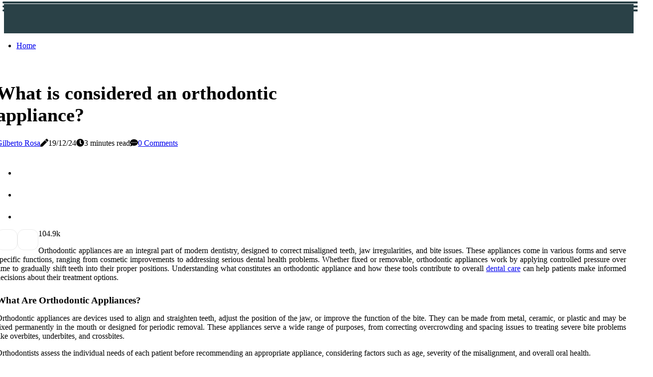

--- FILE ---
content_type: text/html;charset=utf-8
request_url: https://www.aved2006.org/what-is-considered-an-orthodontic-appliance
body_size: 18859
content:
<!DOCTYPE html><html lang="en-MX"><head><meta charset="UTF-8" /><meta http-equiv="X-UA-Compatible" content="IE=edge" /><meta name="viewport" content="width=device-width, initial-scale=1" /><meta name="generator" content="WordPress 6.1" /><meta name="robots" content="index,follow,max-snippet:-1, max-image-preview:large, max-video-preview:-1"><title>What is considered an orthodontic appliance?</title><meta name="author" content="Gilberto Rosa" /><meta name="description" content="Orthodontic appliances are an integral part of modern dentistry, designed to correct misaligned teeth, jaw irregularities, and bite issues. These..." /><meta name="keywords" content="acrylic, upper, plaque, lower teeth, mouth" /><link rel="canonical" href="https://www.aved2006.org/what-is-considered-an-orthodontic-appliance" /><meta property="og:locale" content="en_MX" /><meta property="og:type" content="website" /><meta property="og:title" content="What is considered an orthodontic appliance?" /><meta property="og:description" content="Orthodontic appliances are an integral part of modern dentistry, designed to correct misaligned teeth, jaw irregularities, and bite issues. These appliances come in various forms and serve specific functions, ranging from cosmetic improvements to addressing serious dental health problems." /><meta property="og:url" content="https://www.aved2006.org/what-is-considered-an-orthodontic-appliance" /><meta property="og:site_name" content="aved2006.org"/><meta property="og:image" content="https://www.aved2006.org/img/4b5cf23967aa8b53b97775b557ebb084.jpg?23"/><meta name="twitter:card" content="summary_large_image" /><meta name="twitter:description" content="Orthodontic appliances are an integral part of modern dentistry, designed to correct misaligned teeth, jaw irregularities, and bite issues. These appliances come in various forms and serve specific functions, ranging from cosmetic improvements to addressing serious dental health problems." /><meta name="twitter:title" content="What is considered an orthodontic appliance?" /><script type='application/ld+json' class='yoast-schema-graph yoast-schema-graph--main'>{"@context": "https://schema.org","@graph": [{"@type": "WebSite","@id": "https://www.aved2006.org#website","url": "https://www.aved2006.org","name": "aved2006.org","inLanguage": "en","description": "Orthodontic appliances are an integral part of modern dentistry, designed to correct misaligned teeth, jaw irregularities, and bite issues. These appliances come in various forms and serve specific functions, ranging from cosmetic improvements to addressing serious dental health problems."},{"@type": "ImageObject","@id": "https://www.aved2006.org/what-is-considered-an-orthodontic-appliance#primaryimage","inLanguage": "en","url": "https://www.aved2006.org/img/4b5cf23967aa8b53b97775b557ebb084.jpg?23","width": 1920,"height": 800,"caption": "What is considered an orthodontic appliance?"},{"@type": "WebPage","@id": "https://www.aved2006.org/what-is-considered-an-orthodontic-appliance#webpage","url": "https://www.aved2006.org/what-is-considered-an-orthodontic-appliance","name": "What is considered an orthodontic appliance?","isPartOf": {"@id": "https://www.aved2006.org#website"},"inLanguage": "en","primaryImageOfPage": {"@id": "https://www.aved2006.org/what-is-considered-an-orthodontic-appliance#primaryimage"},"datePublished": "2025-12-23T11-14-12.000Z","dateModified": "2025-12-23T11-14-12.000Z","description": "Orthodontic appliances are an integral part of modern dentistry, designed to correct misaligned teeth, jaw irregularities, and bite issues. These appliances come in various forms and serve specific functions, ranging from cosmetic improvements to addressing serious dental health problems.","potentialAction": [{"@type": "ReadAction","target": ["https://www.aved2006.org/what-is-considered-an-orthodontic-appliance"]}]}]}</script><link rel="icon" href="https://www.aved2006.org/img/favicon.png" type="image/x-icon" /><link rel="apple-touch-icon-precomposed" sizes="57x57" href="https://www.aved2006.org/img/apple-touch-icon-57x57.png" /><link rel="apple-touch-icon-precomposed" sizes="114x114" href="https://www.aved2006.org/img/apple-touch-icon-114x114.png" /><link rel="apple-touch-icon-precomposed" sizes="72x72" href="https://www.aved2006.org/img/apple-touch-icon-72x72.png" /><link rel="apple-touch-icon-precomposed" sizes="144x144" href="https://www.aved2006.org/img/apple-touch-icon-144x144.png" /><link rel="apple-touch-icon-precomposed" sizes="60x60" href="https://www.aved2006.org/img/apple-touch-icon-60x60.png" /><link rel="apple-touch-icon-precomposed" sizes="120x120" href="https://www.aved2006.org/img/apple-touch-icon-120x120.png" /><link rel="apple-touch-icon-precomposed" sizes="76x76" href="https://www.aved2006.org/img/apple-touch-icon-76x76.png" /><link rel="apple-touch-icon-precomposed" sizes="152x152" href="https://www.aved2006.org/img/apple-touch-icon-152x152.png" /><link rel="icon" type="image/png" href="https://www.aved2006.org/img/favicon-196x196.png" sizes="196x196" /><link rel="icon" type="image/png" href="https://www.aved2006.org/img/favicon-96x96.png" sizes="96x96" /><link rel="icon" type="image/png" href="https://www.aved2006.org/img/favicon-32x32.png" sizes="32x32" /><link rel="icon" type="image/png" href="https://www.aved2006.org/img/favicon-16x16.png" sizes="16x16" /><link rel="icon" type="image/png" href="https://www.aved2006.org/img/favicon-128.png" sizes="128x128" /><meta name="application-name" content="&nbsp;"/><meta name="msapplication-TileColor" content="#FFFFFF" /><meta name="msapplication-TileImage" content="mstile-144x144.png" /><meta name="msapplication-square70x70logo" content="mstile-70x70.png" /><meta name="msapplication-square150x150logo" content="mstile-150x150.png" /><meta name="msapplication-wide310x150logo" content="mstile-310x150.png" /><meta name="msapplication-square310x310logo" content="mstile-310x310.png" /><script> WebFontConfig = { google: { families: ['Nunito', 'Inter'] } }; (function(d) { var wf = d.createElement('script'), s = d.scripts[0]; wf.src = 'https://ajax.googleapis.com/ajax/libs/webfont/1.6.26/webfont.js'; wf.async = true; s.parentNode.insertBefore(wf, s); })(document);</script><style type="text/css">:root{ --main-color:#0000EE; --font-heading:Nunito; --font-body:Inter;}.enable_footer_columns_dark { background: #151515; color: #fff; border-top: 1px solid #303030;}</style><link rel="stylesheet" href="https://www.aved2006.org/css/bootstrap.min.css?ver=3.0.8" type="text/css" media="all" /><link rel="stylesheet" href="https://cdnjs.cloudflare.com/ajax/libs/font-awesome/5.15.4/css/all.min.css" /><link rel="https://api.w.org/" href="https://www.aved2006.org/wp-json" /><link rel="EditURI" type="application/rsd+xml" title="RSD" href="https://www.aved2006.org/xmlrpc.php?rsd" /><link rel="wlwmanifest" type="application/wlwmanifest+xml" href="https://www.aved2006.org/wp-includes/wlwmanifest.xml"/><link rel="shortlink" href="https://www.aved2006.org"/><style type="text/css">.qhhd_header_magazine_style.two_header_top_style.qhhd_cus_top_share .header_top_bar_wrapper { background: #2A4147;}h4 {margin-top: 34px;}.home_section3 { background-color: #2A414708;}.enable_footer_columns_dark { background: #2A4147; color: #fff; border-top: 1px solid #2A4147;}.qhhd_radus_e {border-radius: 4px;}.single_post_title_main { text-align: left; max-width: 99%; font-size: 38px;}ul.jl_s_pagination { display: none;}.cc-window { position: fixed; left: 0; right: 0; bottom: 0; width: 100%; background-color: rgba(0,0,0,0.75); z-index: 999; opacity: 1; transition: all 0.3s ease;}.cc-window .box-cookies { padding: 15px; text-align: center; color: #DBE0DF; font-size: 13px; font-weight: 400; line-height: 30px;}.cc-window .box-cookies { padding: 15px; text-align: center; color: #DBE0DF; font-size: 13px; font-weight: 400; line-height: 30px;}.cc-window .cc-close .cc-reject .cc-custom{ display: inline-block; margin-left: 10px; line-height: normal; padding: 10px 20px; background-color: #2A4147; color: #fff; font-weight: bold; border-radius: 29px; cursor: pointer; transition: all 0.3s ease-in-out;}.footer_logo_about{font-weight: bold;font-size: 38px;}.post_content.qhhd_content { text-align: justify;}.jm-post-like{cursor:pointer;}a.jm-post-like.loved { background: red; border-radius: 13px;}.single_post_share_icon_post li a i { display: inline-block; padding: 0; color: #fff; text-align: center; text-transform: capitalize; font-size: 17px; font-weight: 500; height: 40px; line-height: 40px; width: 40px; border-radius: 13px;}.single-post-meta-wrapper.qhhd_sfoot i { float: left; display: inline-block; padding: 0; color: #000; text-align: center; margin-right: 0; text-transform: capitalize; font-size: 17px; font-weight: 500; height: 40px; line-height: 40px; width: 40px; border-radius: 13px; border: 1px solid #ebebeb;}.auth .author-info.qhhd_auth_head { background: transparent; padding: 0px 11%; text-align: center; margin-bottom: 0px;}.main_title_col .auth { margin-top: 0px; margin-bottom: 30px; padding: 0px; border: 0px !important;}.auth .author-info.qhhd_auth_head { background: transparent; padding: 0px 11%; text-align: center; margin-bottom: 0px;}.author-info.qhhd_auth_head .author-avatar { display: block; float: right; margin-left: 50px;}.author-info.qhhd_auth_head .avatar { width: 198px !important; border: 7px solid #fff; border-radius: 50%; overflow: hidden; box-shadow: 0 0 0 4px #2A4147; margin-top: -27px;}.author-info.qhhd_auth_head .author-description { float: right; display: block; margin: 0px; width: 55%;}.auth .author_commentcount, .auth .author_postcount { font-size: 12px; color: #fff; line-height: 1.2; background: #2A4147; margin-right: 5px; padding: 2px 10px; border-radius: 13px;}.grid-sidebar .box { margin-bottom: 0!important; width: 33%; padding: 0; padding-right: 20px; padding-left: 20px; float: left; position: relative;}ol {display: inline-block;list-style-type: none;margin: 0px 0px 20px 80px;padding: 0;overflow: hidden;font-size: 12px;padding-left: 0;border-left: 1px solid #2A4147;}ol li {display: inline;margin-right: 8px;}ol li::before {content: ">";margin-right: 8px;}ol li:first-child::before {content: "";}.jlm_w .jlma { top: 3px;}.jlm_w .jlmb { top: 11px;}.jlm_w .jlmc { top: 19px;}.jlm_w span { display: block; position: absolute; width: 102%; height: 4px; border-radius: 50px; background: #2A4147; left: 5px;}.bottom_footer_menu_text .qhhd_ft_w { border-top: 1px solid #ffff;}.menu-footer { margin-bottom: 0; padding: 0px; float: right; margin: -5px 35px 0px 0px;}.footer-bottom { color: #fff;}#menu-footer-menu li a { text-decoration: none; color: #fff;}.jellywp_about_us_widget_wrapper .footer_logo_about {margin-bottom: 30px;float: none;display: inline-block;width:100%;}.qhhd_cat_img_w:last-child, .footer-columns .qhhd_cat_img_w:nth-last-child(2) {margin-bottom: 8px;}.jli-moon{font-family: Font Awesome 5 Pro!important;}.jli-moon:before { content: "\f022";}.jli-sun{font-family: Font Awesome 5 Free!important;}.jli-sun:before { content: "\f022";}.qhhd_day_night .jl-night-toggle-icon { width: 40px; background: rgba(0,0,0,.2); border-radius: 19;}.qhhd__cat_img_w .qhhd__cat_img_c { height: 68px; position: relative; border-radius: 19px; margin-top: :5px;}.footer-columns .qhhd__cat_img_w .qhhd__cat_img_c { border: 1px solid #525252; background: #3a3939;}header.header-wraper.qhhd_header_magazine_style.two_header_top_style.header_layout_style3_custom.qhhd_cus_top_share.border_down { background: #2A4147; height: 122px;}.qhhd__s_pagination { display: none;}.qhhd_cites { margin-top: 40px;}.row { display: -ms-flexbox; display: flex; -ms-flex-wrap: wrap; flex-wrap: wrap; margin-right: -15px; margin-left: -15px; width: 100%;}.qhhd__lead_large { display: block;position: relative;}.qhhd__lead_mobile { display: none;position: relative;}@media only screen and (max-width: 400px) { .author-info.qhhd_auth_head .author-description { float: right; display: block; margin: 0px; width: 100%;}.author-info.qhhd_auth_head .author-avatar { display: block; float: none; margin-left: 0px;}.grid-sidebar .box { margin-bottom: 0!important; width: 100%; padding: 0; padding-right: 20px; padding-left: 20px; float: left; position: relative;}.qhhd__lead_large { display: none;position: relative;}.qhhd__lead_mobile { display: block;position: relative;}}.post_content h2,.post_content h3,.post_content h4,.post_content h5,.post_content h6{margin: 25px 0 14px !important;line-height: 1.25 !important;}.post_content > h2:first-child,.post_content > h3:first-child,.post_content > h4:first-child,.post_content > h5:first-child,.post_content > h6:first-child{margin-top: 0 !important;}.post_content ol,.post_content ul{margin: 18px 0 !important;padding-left: 28px !important;border: 0 !important;background: none !important;font-size: inherit !important;line-height: inherit !important;}.post_content ol li,.post_content ul li{display: list-item !important;margin: 0 0 10px 0 !important;padding: 0 !important;border: 0 !important;background: none !important;font-size: inherit !important;line-height: 1.6 !important;}.post_content ol li::before,.post_content ul li::before,.post_content ol li::after,.post_content ul li::after{content: none !important;display: none !important;}.post_content ol{ list-style: decimal !important; }.post_content ul{ list-style: disc !important; }.post_content li::marker{ font-size: 1em !important; }.post_content li p{margin: 8px 0 0 !important;font-size: inherit !important;line-height: inherit !important;}</style><style></style></head><body class="mobile_nav_class "><div class="options_layout_wrapper qhhd_clear_at qhhd_radius qhhd_none_box_styles qhhd_border_radiuss qhhd_en_day_night"><div class="options_layout_container full_layout_enable_front"><header class="header-wraper qhhd_header_magazine_style two_header_top_style header_layout_style3_custom qhhd_cus_top_share "><div class="header_top_bar_wrapper"><div class="container"><div class="row"><div class="col-md-12"><div class="menu-primary-container navigation_wrapper"><ul id="qhhd_top_menu" class="qhhd_main_menu"></ul></div><div class="qhhd_top_cus_social" style="height: 43px;"></div></div></div></div></div><div class="qhhd_blank_nav"></div><div id="menu_wrapper" class="menu_wrapper qhhd_menu_sticky qhhd_stick"><div class="container"><div class="row"><div class="main_menu col-md-12" style="height: 73px;"><div class="search_header_menu qhhd_nav_mobile"><div class="menu_mobile_icons"><div class="jlm_w"><span class="jlma"></span><span class="jlmb"></span><span class="jlmc"></span></div></div></div><div class="menu-primary-container navigation_wrapper qhhd_cus_share_mnu"><ul id="mainmenu" class="qhhd_main_menu"><li class="menu-item current-menu-item current_page_item"> <a href="https://www.aved2006.org">Home<span class="border-menu"></span></a></li></ul></div></div></div></div></div></div></header><div class="mobile_menu_overlay"></div><div class="qhhd_single_style4"><div class="single_content_header single_captions_overlay_bottom_image_full_width"><div class="image-post-thumb" style="background-image: url('https://www.aved2006.org/img/4b5cf23967aa8b53b97775b557ebb084.jpg?23')"></div><div class="single_full_breadcrumbs_top"><div class="container"><div class="row"><div class="col-md-12"></div></div></div></div><div class="single_post_entry_content_wrapper"><div class="container"><div class="row"><div class="col-md-12"><div class="single_post_entry_content"><h1 class="single_post_title_main">What is considered an orthodontic appliance?</h1><span class="qhhd_post_meta"><span class="qhhd_author_img_w"><i class="jli-user"></i><a href="https://www.aved2006.org/gilberto-rosa" title="Posts by Gilberto Rosa" rel="author">Gilberto Rosa</a></span><span class="post-date"><i class="fas fa-pen"></i>19/12/24</span><span class="post-read-time"><i class="fa fa-clock"></i>3 minutes read</span><span class="meta-comment"><i class="fa fa-comment-dots"></i><a href="#">0 Comments</a></span></span></div></div></div></div></div></div></div><section id="content_main" class="clearfix qhhd_spost"><div class="container"><div class="row main_content"><div class="col-md-12 loop-large-post" id="content"><div class="widget_container content_page"><div class="post type-post status-publish format-gallery has-post-thumbnail hentry category-business tag-inspiration tag-morning tag-tip tag-tutorial post_format-post-format-gallery"><div class="single_section_content box blog_large_post_style"><div class="post_content_w"><div class="post_sw"><div class="post_s"><div class="qhhd_single_share_wrapper qhhd_clear_at"><ul class="single_post_share_icon_post"><li class="single_post_share_facebook"><a rel="nofollow noopener" href="https://www.facebook.com/sharer.php?u=https://www.aved2006.org/what-is-considered-an-orthodontic-appliance" target="_blank"><i class="jli-facebook"></i></a></li><li class="single_post_share_twitter"><a rel="nofollow noopener" href="https://twitter.com/share?url=https://www.aved2006.org/what-is-considered-an-orthodontic-appliance&amp;text=https://www.aved2006.org/post&amp;hashtags=aved2006.org" target="_blank"><i class="jli-twitter"></i></a></li><li class="single_post_share_linkedin"><a rel="nofollow noopener" href="http://www.linkedin.com/shareArticle?mini=true&amp;url=https://www.aved2006.org/what-is-considered-an-orthodontic-appliance" target="_blank"><i class="jli-linkedin"></i></a></li></ul></div><span class="single-post-meta-wrapper qhhd_sfoot"><a class="jm-post-like" data-post_id="what-is-considered-an-orthodontic-appliance" title="Like"><i class="jli-love"></i><span id="love">10</span></a><span class="view_options"><i class="jli-view-o"></i><span>4.9k</span></span></span></div></div><div class="post_content qhhd_content"><p>Orthodontic appliances are an integral part of modern dentistry, designed to correct misaligned teeth, jaw irregularities, and bite issues. These appliances come in various forms and serve specific functions, ranging from cosmetic improvements to addressing serious dental health problems. Whether fixed or removable, orthodontic appliances work by applying controlled pressure over time to gradually shift teeth into their proper positions. Understanding what constitutes an orthodontic appliance and how these tools contribute to overall <a href="https://www.radiantdentistrysmiles.com/" target="_blank">dental care</a> can help patients make informed decisions about their treatment options.</p><h3>What Are Orthodontic Appliances?</h3><p>Orthodontic appliances are devices used to align and straighten teeth, adjust the position of the jaw, or improve the function of the bite. They can be made from metal, ceramic, or plastic and may be fixed permanently in the mouth or designed for periodic removal. These appliances serve a wide range of purposes, from correcting overcrowding and spacing issues to treating severe bite problems like overbites, underbites, and crossbites.</p><p>Orthodontists assess the individual needs of each patient before recommending an appropriate appliance, considering factors such as age, severity of the misalignment, and overall oral health.</p><h3>Types of Orthodontic Appliances</h3><p>Orthodontic appliances are broadly categorized into two types: fixed and removable. Each category includes various tools, each serving a specific purpose.</p><h4>Fixed Appliances</h4><p>Fixed appliances are attached to the teeth and cannot be removed by the patient. These are often the most effective for achieving precise tooth movements and are commonly used in comprehensive orthodontic treatments.</p><ul><li><strong>Braces</strong>: Perhaps the most recognized orthodontic appliance, braces consist of brackets bonded to the teeth, connected by wires and elastics. They apply steady pressure to guide teeth into their desired positions.</li><li><strong>Space Maintainers</strong>: Used in children, these appliances hold open spaces left by lost baby teeth to ensure proper eruption of permanent teeth.</li><li><strong>Palatal Expanders</strong>: These devices widen the upper jaw to correct bite issues or create space for crowded teeth.</li><li><strong>Fixed Retainers</strong>: Bonded to the back of the teeth, these retainers prevent teeth from shifting after braces are removed.</li></ul><h4>Removable Appliances</h4><p>Removable appliances offer flexibility and are often used for minor corrections or maintenance after braces.</p><ul><li><strong>Clear Aligners</strong>: Popular brands like Invisalign use transparent trays to gradually move teeth without the visibility of traditional braces.</li><li><strong>Removable Retainers</strong>: These appliances help maintain alignment after orthodontic treatment, preventing teeth from shifting back to their original positions.</li><li><strong>Headgear</strong>: This external device corrects severe bite problems by influencing the growth of the jaw and the alignment of teeth.</li><li><strong>Mouthguards</strong>: While typically associated with sports protection, orthodontic mouthguards are also used to protect braces or other appliances during physical activity.</li></ul><h3>The Purpose of Orthodontic Appliances</h3><p>Orthodontic appliances are not solely about achieving a perfect smile; they also address critical functional and health-related concerns.</p><ul><li><strong>Alignment</strong>: Straightening teeth improves the overall appearance and makes cleaning easier, reducing the risk of cavities and gum disease.</li><li><strong>Bite Correction</strong>: Addressing bite issues enhances chewing efficiency and reduces strain on the jaw muscles and joints.</li><li><strong>Speech Improvement</strong>: Misaligned teeth can cause speech difficulties, which certain appliances can correct.</li><li><strong>Preventing Future Issues</strong>: Early intervention with appliances like space maintainers can prevent more serious alignment issues from developing later.</li></ul><h3>Who Needs Orthodontic Appliances?</h3><p>Orthodontic appliances are used by patients of all ages.</p><ul><li><strong>Children</strong>: Early orthodontic treatment can guide the growth of the jaw and ensure the proper eruption of permanent teeth.</li><li><strong>Teens</strong>: Adolescents often undergo orthodontic treatment to address alignment and bite issues as their permanent teeth settle.</li><li><strong>Adults</strong>: Orthodontic appliances are increasingly common among adults seeking to improve their smiles or correct long-standing dental problems.</li></ul><p>Consulting a dentist or orthodontist is the first step in determining whether an orthodontic appliance is necessary. An evaluation of dental health, bite function, and alignment will guide the treatment plan.</p><h3>Advancements in Orthodontics</h3><p>Modern orthodontic appliances have evolved significantly, offering more discreet and comfortable options for patients. Clear aligners, ceramic braces, and lingual braces placed behind the teeth are popular choices for those seeking less noticeable treatments. These advancements have made orthodontic care more accessible and appealing to individuals of all ages.</p><h3>Conclusion</h3><p>Orthodontic appliances play a vital role in correcting dental alignment, improving bite function, and enhancing overall dental care. From traditional braces to innovative clear aligners, these devices are tailored to meet the unique needs of each patient. Whether fixed or removable, they address functional and aesthetic concerns, ensuring long-term oral health and confidence.</p><p>By understanding the various types of orthodontic appliances and their purposes, patients can make informed decisions about their treatment. Partnering with a qualified orthodontist ensures the best outcomes, helping individuals achieve a healthy, balanced smile that lasts a lifetime.</p></div></div><div class="clearfix"></div><div class="single_tag_share"><div class="tag-cat"><ul class="single_post_tag_layout"></ul></div></div><div class="postnav_w"><div class="postnav_left"><div class="single_post_arrow_content"><a href="https://www.aved2006.org/what-is-a-full-orthodontic-treatment" id="prepost"> <span class="qhhd_cpost_nav"> <span class="qhhd_post_nav_link"><i class="jli-left-arrow"></i>Next post</span><span class="qhhd_cpost_title">What is a full orthodontic treatment?</span></span></a></div></div></div><div id="comments" class="comments-area"><div id="respond" class="comment-respond"><h3 id="reply-title" class="comment-reply-title">Leave Reply</h3><form method="post" id="commentform" class="comment-form"><p class="comment-notes"><span id="email-notes">Required fields are marked <span class="required">*</span></p><p class="comment-form-comment"><textarea class="u-full-width" id="comment" name="comment" cols="45" rows="8" aria-required="true" placeholder="Comment"></textarea></p><div class="form-fields row"><span class="comment-form-author col-md-4"><input id="author" name="author" type="text" value="" size="30" placeholder="Name"></span><span class="comment-form-email col-md-4"><input id="email" name="email" type="text" value="" size="30" placeholder="Email"></span><span class="comment-form-url col-md-4"><input id="url" name="url" type="text" value="" size="30" placeholder="Website URL"></span></div><p class="comment-form-cookies-consent"><input id="wp-comment-cookies-consent" name="wp-comment-cookies-consent" type="checkbox" value="yes"><label for="wp-comment-cookies-consent">I agree that spam comments wont´t be published</label></p><p class="form-submit"><input name="submit" type="submit" id="submit" class="submit" value="Post a Reply"><input type="hidden" name="comment_post_ID" id="comment_post_ID"></p></form></div></div></div></div><div class="brack_space"></div></div></div></div></div></section><div id="content_nav" class="qhhd_mobile_nav_wrapper"><div id="nav" class="qhhd_mobile_nav_inner"><div class="menu_mobile_icons mobile_close_icons closed_menu"> <span class="qhhd_close_wapper"><span class="qhhd_close_1"></span><span class="qhhd_close_2"></span></span></div><ul id="mobile_menu_slide" class="menu_moble_slide"><li class="menu-item current-menu-item current_page_item"> <a href="https://www.aved2006.org">Home<span class="border-menu"></span></a></li><li class="menu-item menu-item-has-children"> <a href="#">Top Rated<span class="border-menu"></span><span class="arrow_down"><i class="jli-down-chevron" aria-hidden="true"></i></span></a><ul class="sub-menu"><li class="menu-item current-menu-item current_page_item"> <a class="bd_left" href="https://www.aved2006.org/a-guide-to-quality-orthodontics">A Guide To Quality Orthodontics At A Dentist In Mansfield, TX<span class="border-menu"></span></a></li><li class="menu-item current-menu-item current_page_item"> <a class="bd_left" href="https://www.aved2006.org/transform-your-smile-with-quest-orthodontics-in-atlanta">Transform Your Smile with Quest Orthodontics in Atlanta<span class="border-menu"></span></a></li><li class="menu-item current-menu-item current_page_item"> <a class="bd_left" href="https://www.aved2006.org/are-orthodontists-in-high-demand">Are orthodontists in high demand?<span class="border-menu"></span></a></li><li class="menu-item current-menu-item current_page_item"> <a class="bd_left" href="https://www.aved2006.org/role-orthodontics-preventing-gum-disease-monroe-la">The Role Of Orthodontics In Preventing Gum Disease And Tooth Decay In Monroe, LA<span class="border-menu"></span></a></li><li class="menu-item current-menu-item current_page_item"> <a class="bd_left" href="https://www.aved2006.org/what-is-included-in-orthodontic-treatment">What is included in orthodontic treatment?<span class="border-menu"></span></a></li><li class="menu-item current-menu-item current_page_item"> <a class="bd_left" href="https://www.aved2006.org/common-infant-dental-problems">Common Infant Dental Problems In Gainesville, VA: How Orthodontics Can Help<span class="border-menu"></span></a></li><li class="menu-item current-menu-item current_page_item"> <a class="bd_left" href="https://www.aved2006.org/straight-talk">Straight Talk: Exploring Orthodontics In Gainesville, VA<span class="border-menu"></span></a></li><li class="menu-item current-menu-item current_page_item"> <a class="bd_left" href="https://www.aved2006.org/the-best-orthodontic-practices">The Best Orthodontic Practices In Canberra For Adult Braces<span class="border-menu"></span></a></li><li class="menu-item current-menu-item current_page_item"> <a class="bd_left" href="https://www.aved2006.org/perfect-pair-dentistry-pflugerville">The Perfect Pair: Dentistry And Orthodontics In Pflugerville<span class="border-menu"></span></a></li><li class="menu-item current-menu-item current_page_item"> <a class="bd_left" href="https://www.aved2006.org/austin-texas-can-improve-your-orthodontic-treatment">The Best Of Both Worlds: How A Cosmetic Dentist In Austin, Texas Can Improve Your Orthodontic Treatment<span class="border-menu"></span></a></li><li class="menu-item current-menu-item current_page_item"> <a class="bd_left" href="https://www.aved2006.org/high-quality-orthodontics-treatment-and-cosmetic-dentistry">High-Quality Orthodontics Treatment And Cosmetic Dentistry In Dripping Springs, TX<span class="border-menu"></span></a></li><li class="menu-item current-menu-item current_page_item"> <a class="bd_left" href="https://www.aved2006.org/what-are-the-most-common-orthodontic-procedures">What are the most common orthodontic procedures?<span class="border-menu"></span></a></li><li class="menu-item current-menu-item current_page_item"> <a class="bd_left" href="https://www.aved2006.org/do-orthodontists-make-a-lot-of-money">Do orthodontists make a lot of money?<span class="border-menu"></span></a></li><li class="menu-item current-menu-item current_page_item"> <a class="bd_left" href="https://www.aved2006.org/dental-offices-in-rockville-md-how-orthodontics">Dental Offices In Rockville, MD : How Orthodontics Can Enhance Patient Care And Satisfaction<span class="border-menu"></span></a></li><li class="menu-item current-menu-item current_page_item"> <a class="bd_left" href="https://www.aved2006.org/what-does-an-orthodontic-do">What does an orthodontic do?<span class="border-menu"></span></a></li><li class="menu-item current-menu-item current_page_item"> <a class="bd_left" href="https://www.aved2006.org/top-dentists-reshaping-grins">Orthodontics Elevated: Unveiling Austin, TX's Top Dentists Reshaping Grins<span class="border-menu"></span></a></li><li class="menu-item current-menu-item current_page_item"> <a class="bd_left" href="https://www.aved2006.org/orthodontic-marvels">Orthodontic Marvels: Taylor's Top-rated Dentists Create Radiant Smiles<span class="border-menu"></span></a></li><li class="menu-item current-menu-item current_page_item"> <a class="bd_left" href="https://www.aved2006.org/smile-after-invisalign-orthodontics-treatment">Protecting Your Smile After Invisalign Orthodontics Treatment In San Antonio<span class="border-menu"></span></a></li><li class="menu-item current-menu-item current_page_item"> <a class="bd_left" href="https://www.aved2006.org/teeth-whitening-finishing-touch-to-your-orthodontic-treatment">Teeth Whitening: The Finishing Touch To Your Orthodontic Treatment In Austin<span class="border-menu"></span></a></li><li class="menu-item current-menu-item current_page_item"> <a class="bd_left" href="https://www.aved2006.org/choosing-an-orthodontic-treatment-plan">What To Consider Before Choosing An Orthodontic Treatment Plan In Cedar Park For You<span class="border-menu"></span></a></li><li class="menu-item current-menu-item current_page_item"> <a class="bd_left" href="https://www.aved2006.org/the-importance-of-bridge-dentists">The Importance Of Bridge Dentists In Manassas Park, VA: Enhancing Your Smile With Orthodontics<span class="border-menu"></span></a></li><li class="menu-item current-menu-item current_page_item"> <a class="bd_left" href="https://www.aved2006.org/the-benefits-of-fastbraces">The Benefits Of Fastbraces For Orthodontic Patients In Borger, TX<span class="border-menu"></span></a></li><li class="menu-item current-menu-item current_page_item"> <a class="bd_left" href="https://www.aved2006.org/discover-the-benefits-of-orthodontics-in-springfield-mo">Discover the Benefits of Orthodontics in Springfield, MO<span class="border-menu"></span></a></li><li class="menu-item current-menu-item current_page_item"> <a class="bd_left" href="https://www.aved2006.org/straighten-your-teeth-with-invisalign">Straighten Your Teeth With Invisalign: The Most Effective Orthodontic Treatment In Sydney<span class="border-menu"></span></a></li><li class="menu-item current-menu-item current_page_item"> <a class="bd_left" href="https://www.aved2006.org/what-do-orthodontists-do-other-than-braces">What do orthodontists do other than braces?<span class="border-menu"></span></a></li><li class="menu-item current-menu-item current_page_item"> <a class="bd_left" href="https://www.aved2006.org/orthodontics-essential-cedar-park">Why Orthodontics Is Essential For Your Smile Makeover In Cedar Park<span class="border-menu"></span></a></li><li class="menu-item current-menu-item current_page_item"> <a class="bd_left" href="https://www.aved2006.org/skilled-orthodontist-for-orthodontic-treatment">The Significance Of Visiting A Skilled Orthodontist For Orthodontic Treatment In Huntington<span class="border-menu"></span></a></li><li class="menu-item current-menu-item current_page_item"> <a class="bd_left" href="https://www.aved2006.org/are-implants-considered-orthodontics">Are implants considered orthodontics?<span class="border-menu"></span></a></li><li class="menu-item current-menu-item current_page_item"> <a class="bd_left" href="https://www.aved2006.org/dental-crowns-and-orthodontics-in-ashburn-va">Dental Crowns And Orthodontics In Ashburn, VA: A Winning Combination For A Perfect Smile<span class="border-menu"></span></a></li><li class="menu-item current-menu-item current_page_item"> <a class="bd_left" href="https://www.aved2006.org/choosing-a-saturday-open-orthodontic-emergency-specialist">Tips For Choosing A Saturday-Open Orthodontic Emergency Specialist In London<span class="border-menu"></span></a></li><li class="menu-item current-menu-item current_page_item"> <a class="bd_left" href="https://www.aved2006.org/what-activities-do-orthodontists-do">What activities do orthodontists do?<span class="border-menu"></span></a></li><li class="menu-item current-menu-item current_page_item"> <a class="bd_left" href="https://www.aved2006.org/what-is-considered-an-orthodontic-appliance">What is considered an orthodontic appliance?<span class="border-menu"></span></a></li><li class="menu-item current-menu-item current_page_item"> <a class="bd_left" href="https://www.aved2006.org/are-implants-considered-orthodontic">Are implants considered orthodontic?<span class="border-menu"></span></a></li><li class="menu-item current-menu-item current_page_item"> <a class="bd_left" href="https://www.aved2006.org/techniques-for-perfecting-your-smile-with-an-orthodontist">Cutting Edge Techniques For Perfecting Your Smile With An Orthodontist In Allen, TX<span class="border-menu"></span></a></li><li class="menu-item current-menu-item current_page_item"> <a class="bd_left" href="https://www.aved2006.org/what-category-does-a-dental-crown-fall-under">What category does a dental crown fall under?<span class="border-menu"></span></a></li><li class="menu-item current-menu-item current_page_item"> <a class="bd_left" href="https://www.aved2006.org/what-to-expect-from-orthodontics">What To Expect From Orthodontics Services At Dental Clinics In Basel<span class="border-menu"></span></a></li><li class="menu-item current-menu-item current_page_item"> <a class="bd_left" href="https://www.aved2006.org/what-is-an-orthodontist-schedule-like">What is an orthodontist schedule like?<span class="border-menu"></span></a></li><li class="menu-item current-menu-item current_page_item"> <a class="bd_left" href="https://www.aved2006.org/confident-smiles-start-here-expert-orthodontics-in-sacramento-ca">Confident Smiles Start Here: Expert Orthodontics in Sacramento, CA<span class="border-menu"></span></a></li><li class="menu-item current-menu-item current_page_item"> <a class="bd_left" href="https://www.aved2006.org/orthodontist-and-dentist-can-improve-your-oral-health">How A Professional Orthodontist And Dentist In Waco Can Improve Your Oral Health<span class="border-menu"></span></a></li><li class="menu-item current-menu-item current_page_item"> <a class="bd_left" href="https://www.aved2006.org/transform-your-smile-with-expert-orthodontics-in-moorestown">Transform Your Smile with Expert Orthodontics in Moorestown<span class="border-menu"></span></a></li><li class="menu-item current-menu-item current_page_item"> <a class="bd_left" href="https://www.aved2006.org/straight-talk-navigating">Straight Talk: Navigating Orthodontics In Northwest Austin<span class="border-menu"></span></a></li><li class="menu-item current-menu-item current_page_item"> <a class="bd_left" href="https://www.aved2006.org/what-city-do-orthodontist-make-the-most-money">What city do orthodontist make the most money?<span class="border-menu"></span></a></li><li class="menu-item current-menu-item current_page_item"> <a class="bd_left" href="https://www.aved2006.org/transform-your-smile-with-expert-orthodontics-in-seattle">Transform Your Smile with Expert Orthodontics in Seattle<span class="border-menu"></span></a></li><li class="menu-item current-menu-item current_page_item"> <a class="bd_left" href="https://www.aved2006.org/can-an-orthodontist-do-fillings">Can an orthodontist do fillings?<span class="border-menu"></span></a></li><li class="menu-item current-menu-item current_page_item"> <a class="bd_left" href="https://www.aved2006.org/what-procedures-are-considered-orthodontic">What procedures are considered orthodontic?<span class="border-menu"></span></a></li><li class="menu-item current-menu-item current_page_item"> <a class="bd_left" href="https://www.aved2006.org/does-the-orthodontist-put-braces-on-the-first-appointment">Does the orthodontist put braces on the first appointment?<span class="border-menu"></span></a></li><li class="menu-item current-menu-item current_page_item"> <a class="bd_left" href="https://www.aved2006.org/transform-your-smile-with-expert-orthodontics-in-ashburn">Transform Your Smile with Expert Orthodontics in Ashburn<span class="border-menu"></span></a></li><li class="menu-item current-menu-item current_page_item"> <a class="bd_left" href="https://www.aved2006.org/why-you-should-choose-a-holistic-dentist">Why You Should Choose A Holistic Dentist For Your Orthodontic Needs In Sydney<span class="border-menu"></span></a></li><li class="menu-item current-menu-item current_page_item"> <a class="bd_left" href="https://www.aved2006.org/should-i-go-to-the-dentist-before-the-orthodontist">Should i go to the dentist before the orthodontist?<span class="border-menu"></span></a></li><li class="menu-item current-menu-item current_page_item"> <a class="bd_left" href="https://www.aved2006.org/what-is-the-difference-between-limited-and-comprehensive-orthodontic-treatment">What is the difference between limited and comprehensive orthodontic treatment?<span class="border-menu"></span></a></li><li class="menu-item current-menu-item current_page_item"> <a class="bd_left" href="https://www.aved2006.org/6-warning-signs-that-you-need-invisalign-orthodontics-treatment">6 Warning Signs That You Need Invisalign Orthodontics Treatment In Spring, TX<span class="border-menu"></span></a></li><li class="menu-item current-menu-item current_page_item"> <a class="bd_left" href="https://www.aved2006.org/do-orthodontists-insert-implants">Do orthodontists insert implants?<span class="border-menu"></span></a></li><li class="menu-item current-menu-item current_page_item"> <a class="bd_left" href="https://www.aved2006.org/what-are-the-5-stages-of-braces">What are the 5 stages of braces?<span class="border-menu"></span></a></li><li class="menu-item current-menu-item current_page_item"> <a class="bd_left" href="https://www.aved2006.org/everything-you-should-expect-during-your-orthodontic-treatment">Everything You Should Expect During Your Orthodontic Treatment In New Jersey<span class="border-menu"></span></a></li><li class="menu-item current-menu-item current_page_item"> <a class="bd_left" href="https://www.aved2006.org/achieve-your-perfect-smile-with-somerville-orthodontics">Achieve Your Perfect Smile with Somerville Orthodontics<span class="border-menu"></span></a></li><li class="menu-item current-menu-item current_page_item"> <a class="bd_left" href="https://www.aved2006.org/the-advantages-of-choosing-a-dental">The Advantages Of Choosing A Dental Implant Specialist With Orthodontic Expertise In Ellsworth<span class="border-menu"></span></a></li><li class="menu-item current-menu-item current_page_item"> <a class="bd_left" href="https://www.aved2006.org/smile-makeovers-in-the-heart-of-texas">Smile Makeovers In The Heart Of Texas: The Role Of Orthodontics In Comprehensive Dentistry<span class="border-menu"></span></a></li><li class="menu-item current-menu-item current_page_item"> <a class="bd_left" href="https://www.aved2006.org/touch-post">Veneers In Austin: The Perfect Finishing Touch Post-Orthodontics<span class="border-menu"></span></a></li><li class="menu-item current-menu-item current_page_item"> <a class="bd_left" href="https://www.aved2006.org/the-importance-of-early-orthodontic-treatment">The Importance Of Early Orthodontic Treatment For Children In McGregor, TX<span class="border-menu"></span></a></li><li class="menu-item current-menu-item current_page_item"> <a class="bd_left" href="https://www.aved2006.org/comprehensive-guide-to-orthodontics">Straightening Smiles In Wheat Ridge: Your Comprehensive Guide To Orthodontics<span class="border-menu"></span></a></li><li class="menu-item current-menu-item current_page_item"> <a class="bd_left" href="https://www.aved2006.org/should-i-go-to-a-general-dentist-or-orthodontist">Should i go to a general dentist or orthodontist?<span class="border-menu"></span></a></li><li class="menu-item current-menu-item current_page_item"> <a class="bd_left" href="https://www.aved2006.org/transform-your-smile-with-expert-orthodontics-in-issaquah">Transform Your Smile with Expert Orthodontics in Issaquah<span class="border-menu"></span></a></li><li class="menu-item current-menu-item current_page_item"> <a class="bd_left" href="https://www.aved2006.org/what-is-the-difference-between-interceptive-and-comprehensive-orthodontic-treatment">What is the difference between interceptive and comprehensive orthodontic treatment?<span class="border-menu"></span></a></li><li class="menu-item current-menu-item current_page_item"> <a class="bd_left" href="https://www.aved2006.org/what-are-orthodontic-fixed-appliances">What are orthodontic fixed appliances?<span class="border-menu"></span></a></li><li class="menu-item current-menu-item current_page_item"> <a class="bd_left" href="https://www.aved2006.org/unlocking-the-secrets-behind">Unlocking The Secrets Behind An Effective Orthodontics Routine With Invisalign In Austin<span class="border-menu"></span></a></li><li class="menu-item current-menu-item current_page_item"> <a class="bd_left" href="https://www.aved2006.org/is-an-orthodontist-considered-a-dentist">Is an orthodontist considered a dentist?<span class="border-menu"></span></a></li><li class="menu-item current-menu-item current_page_item"> <a class="bd_left" href="https://www.aved2006.org/orthodontic-treatment-treats-dental-problems">How Orthodontic Treatment Treats Dental Problems In Boerne, TX<span class="border-menu"></span></a></li><li class="menu-item current-menu-item current_page_item"> <a class="bd_left" href="https://www.aved2006.org/what-is-the-most-commonly-used-orthodontic-appliance">What is the most commonly used orthodontic appliance?<span class="border-menu"></span></a></li><li class="menu-item current-menu-item current_page_item"> <a class="bd_left" href="https://www.aved2006.org/spark-aligners-are-used-to-treat-various-orthodontic-conditions">How Spark Aligners Are Used To Treat Various Orthodontic Conditions In London<span class="border-menu"></span></a></li><li class="menu-item current-menu-item current_page_item"> <a class="bd_left" href="https://www.aved2006.org/when-should-be-the-first-visit-to-the-orthodontist">When should be the first visit to the orthodontist?<span class="border-menu"></span></a></li><li class="menu-item current-menu-item current_page_item"> <a class="bd_left" href="https://www.aved2006.org/discover-your-perfect-smile-with-classic-city-orthodontics">Discover Your Perfect Smile with Classic City Orthodontics<span class="border-menu"></span></a></li><li class="menu-item current-menu-item current_page_item"> <a class="bd_left" href="https://www.aved2006.org/what-can-be-done-instead-of-braces">What can be done instead of braces?<span class="border-menu"></span></a></li><li class="menu-item current-menu-item current_page_item"> <a class="bd_left" href="https://www.aved2006.org/the-power-of-precision">The Power Of Precision: Dentists And Orthodontics In Round Rock, TX<span class="border-menu"></span></a></li><li class="menu-item current-menu-item current_page_item"> <a class="bd_left" href="https://www.aved2006.org/orthodontic-treatment-with-invisalign">Orthodontic Treatment With Invisalign: What You Need To Know In Austin<span class="border-menu"></span></a></li><li class="menu-item current-menu-item current_page_item"> <a class="bd_left" href="https://www.aved2006.org/should-i-go-to-a-dentist-or-orthodontist-for-invisalign">Should i go to a dentist or orthodontist for invisalign?<span class="border-menu"></span></a></li><li class="menu-item current-menu-item current_page_item"> <a class="bd_left" href="https://www.aved2006.org/what-do-orthodontists-actually-do">What do orthodontists actually do?<span class="border-menu"></span></a></li><li class="menu-item current-menu-item current_page_item"> <a class="bd_left" href="https://www.aved2006.org/get-smile-deserve-dental-implants-orthodontics-spring">Get The Smile You Deserve With Dental Implants And Orthodontics In Spring Branch, TX<span class="border-menu"></span></a></li><li class="menu-item current-menu-item current_page_item"> <a class="bd_left" href="https://www.aved2006.org/get-that-dream-smile-with-orthodontics">Get That Dream Smile With Orthodontics Services In Austin<span class="border-menu"></span></a></li><li class="menu-item current-menu-item current_page_item"> <a class="bd_left" href="https://www.aved2006.org/transform-your-smile-with-lupi-orthodontics-in-stafford-va">Transform Your Smile with Lupi Orthodontics in Stafford, VA<span class="border-menu"></span></a></li><li class="menu-item current-menu-item current_page_item"> <a class="bd_left" href="https://www.aved2006.org/what-is-the-difference-between-an-orthodontist-and-a-dentist">What is the difference between an orthodontist and a dentist?<span class="border-menu"></span></a></li><li class="menu-item current-menu-item current_page_item"> <a class="bd_left" href="https://www.aved2006.org/what-is-orthodontist-vs-dentist">What is orthodontist vs dentist?<span class="border-menu"></span></a></li><li class="menu-item current-menu-item current_page_item"> <a class="bd_left" href="https://www.aved2006.org/should-i-visit-orthodontist-or-dentist">Should i visit orthodontist or dentist?<span class="border-menu"></span></a></li><li class="menu-item current-menu-item current_page_item"> <a class="bd_left" href="https://www.aved2006.org/what-do-orthodontists-do-on-the-first-appointment">What do orthodontists do on the first appointment?<span class="border-menu"></span></a></li><li class="menu-item current-menu-item current_page_item"> <a class="bd_left" href="https://www.aved2006.org/the-benefits-of-choosing-an-orthodontist">The Benefits Of Choosing An Orthodontist In Summerville, SC For Your Orthodontic Needs<span class="border-menu"></span></a></li><li class="menu-item current-menu-item current_page_item"> <a class="bd_left" href="https://www.aved2006.org/how-much-money-do-orthodontist-make-in-new-york">How much money do orthodontist make in new york?<span class="border-menu"></span></a></li><li class="menu-item current-menu-item current_page_item"> <a class="bd_left" href="https://www.aved2006.org/is-being-an-orthodontist-hard">Is being an orthodontist hard?<span class="border-menu"></span></a></li><li class="menu-item current-menu-item current_page_item"> <a class="bd_left" href="https://www.aved2006.org/what-are-included-in-interceptive-orthodontics">What are included in interceptive orthodontics?<span class="border-menu"></span></a></li><li class="menu-item current-menu-item current_page_item"> <a class="bd_left" href="https://www.aved2006.org/a-winning-combination-orthodontics-and-dental-implants">A Winning Combination: Orthodontics And Dental Implants In Georgetown For Ultimate Oral Health<span class="border-menu"></span></a></li><li class="menu-item current-menu-item current_page_item"> <a class="bd_left" href="https://www.aved2006.org/what-are-the-different-levels-of-orthodontist">What are the different levels of orthodontist?<span class="border-menu"></span></a></li><li class="menu-item current-menu-item current_page_item"> <a class="bd_left" href="https://www.aved2006.org/get-the-most-out-of-your-cosmetic-dentistry-treatment-with-an-austin-orthodontist">Get The Most Out Of Your Cosmetic Dentistry Treatment With An Austin Orthodontist: What To Expect With Invisalign<span class="border-menu"></span></a></li><li class="menu-item current-menu-item current_page_item"> <a class="bd_left" href="https://www.aved2006.org/is-a-dental-crown-considered-orthodontic">Is a dental crown considered orthodontic?<span class="border-menu"></span></a></li><li class="menu-item current-menu-item current_page_item"> <a class="bd_left" href="https://www.aved2006.org/transform-your-smile">Transform Your Smile: How Veneer Dentistry And Orthodontics Can Enhance Your Oral Aesthetics In Conroe<span class="border-menu"></span></a></li><li class="menu-item current-menu-item current_page_item"> <a class="bd_left" href="https://www.aved2006.org/expert-orthodontics-in-alexandria-va-hughes-orthodontics">Expert Orthodontics in Alexandria, VA - Hughes Orthodontics<span class="border-menu"></span></a></li><li class="menu-item current-menu-item current_page_item"> <a class="bd_left" href="https://www.aved2006.org/what-are-the-different-orthodontic-treatments">What are the different orthodontic treatments?<span class="border-menu"></span></a></li><li class="menu-item current-menu-item current_page_item"> <a class="bd_left" href="https://www.aved2006.org/what-is-a-full-orthodontic-treatment">What is a full orthodontic treatment?<span class="border-menu"></span></a></li><li class="menu-item current-menu-item current_page_item"> <a class="bd_left" href="https://www.aved2006.org/what-is-considered-an-orthodontic-appliance">What is considered an orthodontic appliance?<span class="border-menu"></span></a></li></ul></li></ul><div id="sprasa_about_us_widget-3" class="widget jellywp_about_us_widget"><div class="widget_qhhd_wrapper about_widget_content"><div class="jellywp_about_us_widget_wrapper"><div class="social_icons_widget"><ul class="social-icons-list-widget icons_about_widget_display"><li> <a class="facebook" rel="nofollow noopener" href="https://www.facebook.com/sharer.php?u=https://www.aved2006.org/post" target="_blank"><i class="jli-facebook"></i></a></li><li> <a class="twitter" rel="nofollow noopener" href="https://twitter.com/share?url=https://www.aved2006.org/post&amp;text=https://www.aved2006.org/post&amp;hashtags=aved2006.org" target="_blank"><i class="jli-twitter"></i></a></li><li> <a class="linkedin" rel="nofollow noopener" href="http://www.linkedin.com/shareArticle?mini=true&amp;url=https://www.aved2006.org/post" target="_blank"><i class="jli-linkedin"></i></a></li></ul></div></div></div></div></div></div><footer id="footer-container" class="qhhd_footer_act enable_footer_columns_dark"><div class="footer-columns"><div class="container"><div class="row"><div class="col-md-4 foterwidget"><div id="sprasa_recent_post_text_widget-8" class="widget post_list_widget"><div class="widget_qhhd_wrapper"><div class="ettitle"><div class="widget-title"><h2 class="qhhd_title_c">More Posts</h2></div></div><div class="bt_post_widget"><div class="qhhd_m_right qhhd_sm_list qhhd_ml qhhd_clear_at"><div class="qhhd_m_right_w"><div class="qhhd_m_right_img qhhd_radus_e"><a href="https://www.aved2006.org/what-do-orthodontists-actually-do"><img width="120" height="120" src="https://www.aved2006.org/img/m29a32b8569746bc232275e8e0e0fd4c9.jpg?23" class="attachment-sprasa_small_feature size-sprasa_small_feature wp-post-image" alt="What do orthodontists actually do?" loading="lazy" onerror="imgError(this)" /></a></div><div class="qhhd_m_right_content"><h2 class="entry-title"><a href="https://www.aved2006.org/what-do-orthodontists-actually-do" tabindex="-1">What do orthodontists actually do?</a></h2><span class="qhhd_post_meta"> <span class="post-read-time"><i class="fa fa-clock"></i>2 minutes read</span></span></div></div></div><div class="qhhd_m_right qhhd_sm_list qhhd_ml qhhd_clear_at"><div class="qhhd_m_right_w"><div class="qhhd_m_right_img qhhd_radus_e"><a href="https://www.aved2006.org/what-can-be-done-instead-of-braces"><img width="120" height="120" src="https://www.aved2006.org/img/meb2f9578557fb2e17f31a9717dccb4a3.jpg?23" class="attachment-sprasa_small_feature size-sprasa_small_feature wp-post-image" alt="What can be done instead of braces?" loading="lazy" onerror="imgError(this)" /></a></div><div class="qhhd_m_right_content"><h2 class="entry-title"><a href="https://www.aved2006.org/what-can-be-done-instead-of-braces" tabindex="-1">What can be done instead of braces?</a></h2><span class="qhhd_post_meta"> <span class="post-read-time"><i class="fa fa-clock"></i>5 minutes read</span></span></div></div></div></div></div></div></div><div class="col-md-4"><div id="sprasa_about_us_widget-2" class="widget jellywp_about_us_widget"><div class="widget_qhhd_wrapper about_widget_content"><div class="jellywp_about_us_widget_wrapper"><div class="footer_logo_about" style="font-variant-caps: all-small-caps;">aved2006</div><div></div><div class="social_icons_widget"><ul class="social-icons-list-widget icons_about_widget_display"></ul></div></div></div></div><div id="sprasa_about_us_widget-4" class="widget jellywp_about_us_widget"><div class="widget_qhhd_wrapper about_widget_content"><div class="jellywp_about_us_widget_wrapper"><div class="social_icons_widget"><ul class="social-icons-list-widget icons_about_widget_display"></ul></div></div></div></div></div></div></div></div><div class="footer-bottom enable_footer_copyright_dark"><div class="container"><div class="row bottom_footer_menu_text"><div class="col-md-12"><div class="qhhd_ft_w">© Copyright <span id="year"></span> aved2006.org. All rights reserved.<ul id="menu-footer-menu" class="menu-footer"><li class="menu-item menu-item-6"> <a rel="nofollow" href="https://www.aved2006.org/gilberto-rosa">About us aved2006</a></li><li class="menu-item menu-item-7"> <a rel="nofollow" href="https://www.aved2006.org/privacy">Privacy</a></li></li></ul></div></div></div></div></div></footer><div id="go-top"> <a href="#go-top"><i class="jli-up-chevron"></i></a></div></div></div><div id="ccokies" role="dialog" aria-live="polite" aria-label="cookieconsent" aria-describedby="cookieconsent:desc" class="cc-window cc-banner cc-type-info cc-theme-block cc-bottom " style="display:none;"><div class="box-cookies"><span aria-label="dismiss cookie message" role="button" tabindex="0" class="cc-open fa fa-cookie" style="display:none;"></span><span class="cc-message innercookie">This website uses cookies to ensure you get the best experience on our website.<a style="color: white;text-decoration: underline!important;" rel="nofollow" href="https://www.aved2006.org/privacy"> Cookies Policy</a>.</span><span aria-label="dismiss cookie message" role="button" tabindex="0" class="cc-close innercookie"> OK !</span><span aria-label="dismiss cookie message" role="button" tabindex="0" class="cc-custom innercookie"> Custom Permisions</span><span aria-label="dismiss cookie message" role="button" tabindex="0" class="cc-reject innercookie"> Reject All</span></div></div><script src="https://www.aved2006.org/wp-includes/js/jquery/jquery.min.js?ver=1.7.4-wp"></script><style> *, :before, :after { --tw-border-spacing-x: 0; --tw-border-spacing-y: 0; --tw-translate-x: 0; --tw-translate-y: 0; --tw-rotate: 0; --tw-skew-x: 0; --tw-skew-y: 0; --tw-scale-x: 1; --tw-scale-y: 1; --tw-pan-x: ; --tw-pan-y: ; --tw-pinch-zoom: ; --tw-scroll-snap-strictness: proximity; --tw-ordinal: ; --tw-slashed-zero: ; --tw-numeric-figure: ; --tw-numeric-spacing: ; --tw-numeric-fraction: ; --tw-ring-inset: ; --tw-ring-offset-width: 0px; --tw-ring-offset-color: #fff; --tw-ring-color: rgba(59, 130, 246, .5); --tw-ring-offset-shadow: 0 0 transparent; --tw-ring-shadow: 0 0 transparent; --tw-shadow: 0 0 transparent; --tw-shadow-colored: 0 0 transparent; --tw-blur: ; --tw-brightness: ; --tw-contrast: ; --tw-grayscale: ; --tw-hue-rotate: ; --tw-invert: ; --tw-saturate: ; --tw-sepia: ; --tw-drop-shadow: ; --tw-backdrop-blur: ; --tw-backdrop-brightness: ; --tw-backdrop-contrast: ; --tw-backdrop-grayscale: ; --tw-backdrop-hue-rotate: ; --tw-backdrop-invert: ; --tw-backdrop-opacity: ; --tw-backdrop-saturate: ; --tw-backdrop-sepia: } ::-webkit-backdrop { --tw-border-spacing-x: 0; --tw-border-spacing-y: 0; --tw-translate-x: 0; --tw-translate-y: 0; --tw-rotate: 0; --tw-skew-x: 0; --tw-skew-y: 0; --tw-scale-x: 1; --tw-scale-y: 1; --tw-pan-x: ; --tw-pan-y: ; --tw-pinch-zoom: ; --tw-scroll-snap-strictness: proximity; --tw-ordinal: ; --tw-slashed-zero: ; --tw-numeric-figure: ; --tw-numeric-spacing: ; --tw-numeric-fraction: ; --tw-ring-inset: ; --tw-ring-offset-width: 0px; --tw-ring-offset-color: #fff; --tw-ring-color: rgba(59, 130, 246, .5); --tw-ring-offset-shadow: 0 0 transparent; --tw-ring-shadow: 0 0 transparent; --tw-shadow: 0 0 transparent; --tw-shadow-colored: 0 0 transparent; --tw-blur: ; --tw-brightness: ; --tw-contrast: ; --tw-grayscale: ; --tw-hue-rotate: ; --tw-invert: ; --tw-saturate: ; --tw-sepia: ; --tw-drop-shadow: ; --tw-backdrop-blur: ; --tw-backdrop-brightness: ; --tw-backdrop-contrast: ; --tw-backdrop-grayscale: ; --tw-backdrop-hue-rotate: ; --tw-backdrop-invert: ; --tw-backdrop-opacity: ; --tw-backdrop-saturate: ; --tw-backdrop-sepia: } ::backdrop { --tw-border-spacing-x: 0; --tw-border-spacing-y: 0; --tw-translate-x: 0; --tw-translate-y: 0; --tw-rotate: 0; --tw-skew-x: 0; --tw-skew-y: 0; --tw-scale-x: 1; --tw-scale-y: 1; --tw-pan-x: ; --tw-pan-y: ; --tw-pinch-zoom: ; --tw-scroll-snap-strictness: proximity; --tw-ordinal: ; --tw-slashed-zero: ; --tw-numeric-figure: ; --tw-numeric-spacing: ; --tw-numeric-fraction: ; --tw-ring-inset: ; --tw-ring-offset-width: 0px; --tw-ring-offset-color: #fff; --tw-ring-color: rgba(59, 130, 246, .5); --tw-ring-offset-shadow: 0 0 transparent; --tw-ring-shadow: 0 0 transparent; --tw-shadow: 0 0 transparent; --tw-shadow-colored: 0 0 transparent; --tw-blur: ; --tw-brightness: ; --tw-contrast: ; --tw-grayscale: ; --tw-hue-rotate: ; --tw-invert: ; --tw-saturate: ; --tw-sepia: ; --tw-drop-shadow: ; --tw-backdrop-blur: ; --tw-backdrop-brightness: ; --tw-backdrop-contrast: ; --tw-backdrop-grayscale: ; --tw-backdrop-hue-rotate: ; --tw-backdrop-invert: ; --tw-backdrop-opacity: ; --tw-backdrop-saturate: ; --tw-backdrop-sepia: } .pointer-events-none { pointer-events: none } .static { position: static } .fixed { position: fixed } .absolute { position: absolute } .relative { position: relative } .inset-0 { top: 0; bottom: 0; left: 0; right: 0 } .left-0 { left: 0 } .m-0 { margin: 0 } .my-0 { margin-top: 0; margin-bottom: 0 } .mx-auto { margin-left: auto; margin-right: auto } .mx-0 { margin-left: 0; margin-right: 0 } .my-4 { margin-top: 1rem; margin-bottom: 1rem } .my-2 { margin-top: .5rem; margin-bottom: .5rem } .my-3 { margin-top: .75rem; margin-bottom: .75rem } .my-1 { margin-top: .25rem; margin-bottom: .25rem } .mt-2 { margin-top: .5rem } .mt-3 { margin-top: .75rem } .mt-1 { margin-top: .25rem } .mb-4 { margin-bottom: 1rem } .mb-0 { margin-bottom: 0 } .mr-2 { margin-right: .5rem } .ml-3 { margin-left: .75rem } .ml-4 { margin-left: 1rem } .mb-2 { margin-bottom: .5rem } .mr-1 { margin-right: .25rem } .mt-4 { margin-top: 1rem } .mb-12 { margin-bottom: 3rem } .mb-8 { margin-bottom: 2rem } .mb-3 { margin-bottom: .75rem } .block { display: block } .inline-block { display: inline-block } .inline { display: inline } .flex { display: flex } .inline-flex { display: inline-flex } .grid { display: grid } .hidden { display: none } .h-56 { height: 14rem } .h-2 { height: .5rem } .h-3 { height: .75rem } .h-4 { height: 1rem } .h-full { height: 100% } .h-8 { height: 2rem } .h-6 { height: 1.5rem } .h-5 { height: 1.25rem } .max-h-screen { max-height: 100vh } .max-h-0 { max-height: 0 } .w-full { width: 100% } .w-2 { width: .5rem } .w-3 { width: .75rem } .w-4 { width: 1rem } .w-8 { width: 2rem } .w-11 { width: 2.75rem } .w-5 { width: 1.25rem } .w-1\.5 { width: .375rem } .w-1 { width: .25rem } .flex-1 { flex: 1 } .shrink-0 { flex-shrink: 0 } .translate-x-0\.5 { --tw-translate-x: .125rem; transform: translate(var(--tw-translate-x), var(--tw-translate-y))rotate(var(--tw-rotate))skewX(var(--tw-skew-x))skewY(var(--tw-skew-y))scaleX(var(--tw-scale-x))scaleY(var(--tw-scale-y)) } .translate-x-0 { --tw-translate-x: 0px; transform: translate(var(--tw-translate-x), var(--tw-translate-y))rotate(var(--tw-rotate))skewX(var(--tw-skew-x))skewY(var(--tw-skew-y))scaleX(var(--tw-scale-x))scaleY(var(--tw-scale-y)) } .translate-x-5 { --tw-translate-x: 1.25rem; transform: translate(var(--tw-translate-x), var(--tw-translate-y))rotate(var(--tw-rotate))skewX(var(--tw-skew-x))skewY(var(--tw-skew-y))scaleX(var(--tw-scale-x))scaleY(var(--tw-scale-y)) } .rotate-90 { --tw-rotate: 90deg; transform: translate(var(--tw-translate-x), var(--tw-translate-y))rotate(var(--tw-rotate))skewX(var(--tw-skew-x))skewY(var(--tw-skew-y))scaleX(var(--tw-scale-x))scaleY(var(--tw-scale-y)) } .rotate-180 { --tw-rotate: 180deg; transform: translate(var(--tw-translate-x), var(--tw-translate-y))rotate(var(--tw-rotate))skewX(var(--tw-skew-x))skewY(var(--tw-skew-y))scaleX(var(--tw-scale-x))scaleY(var(--tw-scale-y)) } .transform { transform: translate(var(--tw-translate-x), var(--tw-translate-y))rotate(var(--tw-rotate))skewX(var(--tw-skew-x))skewY(var(--tw-skew-y))scaleX(var(--tw-scale-x))scaleY(var(--tw-scale-y)) } .transform-gpu { transform: translate3d(var(--tw-translate-x), var(--tw-translate-y), 0)rotate(var(--tw-rotate))skewX(var(--tw-skew-x))skewY(var(--tw-skew-y))scaleX(var(--tw-scale-x))scaleY(var(--tw-scale-y)) } @keyframes spin { to { transform: rotate(360deg) } } .animate-spin { animation: 1s linear infinite spin } .cursor-pointer { cursor: pointer } .grid-cols-2 { grid-template-columns: repeat(2, minmax(0, 1fr)) } .flex-col { flex-direction: column } .flex-wrap { flex-wrap: wrap } .items-start { align-items: flex-start } .items-end { align-items: flex-end } .items-center { align-items: center } .items-stretch { align-items: stretch } .justify-end { justify-content: flex-end } .justify-center { justify-content: center } .justify-between { justify-content: space-between } .justify-around { justify-content: space-around } .gap-y-3 { row-gap: .75rem } .gap-y-2 { row-gap: .5rem } .self-end { align-self: flex-end } .overflow-hidden { overflow: hidden } .overflow-scroll { overflow: scroll } .overflow-x-hidden { overflow-x: hidden } .truncate { text-overflow: ellipsis; white-space: nowrap; overflow: hidden } .whitespace-normal { white-space: normal } .whitespace-nowrap { white-space: nowrap } .break-all { word-break: break-all } .rounded-full { border-radius: 9999px } .rounded-lg { border-radius: .5rem } .rounded-xl { border-radius: .75rem } .border { border-width: 1px } .border-2 { border-width: 2px } .border-none { border-style: none } .border-transparent { border-color: transparent } .bg-white { --tw-bg-opacity: 1; background-color: rgb(255 255 255/var(--tw-bg-opacity)) } .bg-gray-50 { --tw-bg-opacity: 1; background-color: rgb(249 250 251/var(--tw-bg-opacity)) } .p-1 { padding: .25rem } .p-3 { padding: .75rem } .px-0 { padding-left: 0; padding-right: 0 } .py-2 { padding-top: .5rem; padding-bottom: .5rem } .px-3 { padding-left: .75rem; padding-right: .75rem } .px-4 { padding-left: 1rem; padding-right: 1rem } .px-2 { padding-left: .5rem; padding-right: .5rem } .py-1 { padding-top: .25rem; padding-bottom: .25rem } .pr-2 { padding-right: .5rem } .pb-2 { padding-bottom: .5rem } .text-left { text-align: left } .text-center { text-align: center } .text-right { text-align: right } .text-justify { text-align: justify } .align-middle { vertical-align: middle } .text-xs { font-size: .75rem; line-height: 1rem } .text-\[9px\] { font-size: 9px } .text-sm { font-size: .875rem; line-height: 1.25rem } .text-lg { font-size: 1.125rem; line-height: 1.75rem } .font-semibold { font-weight: 600 } .font-medium { font-weight: 500 } .font-bold { font-weight: 700 } .font-black { font-weight: 900 } .italic { font-style: italic } .ordinal { --tw-ordinal: ordinal; font-variant-numeric: var(--tw-ordinal)var(--tw-slashed-zero)var(--tw-numeric-figure)var(--tw-numeric-spacing)var(--tw-numeric-fraction) } .leading-4 { line-height: 1rem } .leading-tight { line-height: 1.25 } .leading-7 { line-height: 1.75rem } .text-gray-900 { --tw-text-opacity: 1; color: rgb(17 24 39/var(--tw-text-opacity)) } .text-gray-200 { --tw-text-opacity: 1; color: rgb(229 231 235/var(--tw-text-opacity)) } .text-indigo-600 { --tw-text-opacity: 1; color: rgb(79 70 229/var(--tw-text-opacity)) } .text-gray-400 { --tw-text-opacity: 1; color: rgb(156 163 175/var(--tw-text-opacity)) } .no-underline { -webkit-text-decoration-line: none; text-decoration-line: none } .opacity-90 { opacity: .9 } .opacity-100 { opacity: 1 } .opacity-0 { opacity: 0 } .shadow-md { --tw-shadow: 0 4px 6px -1px rgba(0, 0, 0, .1), 0 2px 4px -2px rgba(0, 0, 0, .1); --tw-shadow-colored: 0 4px 6px -1px var(--tw-shadow-color), 0 2px 4px -2px var(--tw-shadow-color); box-shadow: var(--tw-ring-offset-shadow, 0 0 transparent), var(--tw-ring-shadow, 0 0 transparent), var(--tw-shadow) } .shadow { --tw-shadow: 0 1px 3px 0 rgba(0, 0, 0, .1), 0 1px 2px -1px rgba(0, 0, 0, .1); --tw-shadow-colored: 0 1px 3px 0 var(--tw-shadow-color), 0 1px 2px -1px var(--tw-shadow-color); box-shadow: var(--tw-ring-offset-shadow, 0 0 transparent), var(--tw-ring-shadow, 0 0 transparent), var(--tw-shadow) } .shadow-lg { --tw-shadow: 0 10px 15px -3px rgba(0, 0, 0, .1), 0 4px 6px -4px rgba(0, 0, 0, .1); --tw-shadow-colored: 0 10px 15px -3px var(--tw-shadow-color), 0 4px 6px -4px var(--tw-shadow-color); box-shadow: var(--tw-ring-offset-shadow, 0 0 transparent), var(--tw-ring-shadow, 0 0 transparent), var(--tw-shadow) } .outline { outline-style: solid } .ring-2 { --tw-ring-offset-shadow: var(--tw-ring-inset)0 0 0 var(--tw-ring-offset-width)var(--tw-ring-offset-color); --tw-ring-shadow: var(--tw-ring-inset)0 0 0 calc(2px + var(--tw-ring-offset-width))var(--tw-ring-color); box-shadow: var(--tw-ring-offset-shadow), var(--tw-ring-shadow), var(--tw-shadow, 0 0 transparent) } .ring-0 { --tw-ring-offset-shadow: var(--tw-ring-inset)0 0 0 var(--tw-ring-offset-width)var(--tw-ring-offset-color); --tw-ring-shadow: var(--tw-ring-inset)0 0 0 calc(0px + var(--tw-ring-offset-width))var(--tw-ring-color); box-shadow: var(--tw-ring-offset-shadow), var(--tw-ring-shadow), var(--tw-shadow, 0 0 transparent) } .ring-black { --tw-ring-opacity: 1; --tw-ring-color: rgb(0 0 0/var(--tw-ring-opacity)) } .ring-opacity-5 { --tw-ring-opacity: .05 } .blur { --tw-blur: blur(8px); filter: var(--tw-blur)var(--tw-brightness)var(--tw-contrast)var(--tw-grayscale)var(--tw-hue-rotate)var(--tw-invert)var(--tw-saturate)var(--tw-sepia)var(--tw-drop-shadow) } .filter { filter: var(--tw-blur)var(--tw-brightness)var(--tw-contrast)var(--tw-grayscale)var(--tw-hue-rotate)var(--tw-invert)var(--tw-saturate)var(--tw-sepia)var(--tw-drop-shadow) } .transition-all { transition-property: all; transition-duration: .15s; transition-timing-function: cubic-bezier(.4, 0, .2, 1) } .transition { transition-property: color, background-color, border-color, -webkit-text-decoration-color, -webkit-text-decoration-color, text-decoration-color, fill, stroke, opacity, box-shadow, transform, filter, -webkit-backdrop-filter, -webkit-backdrop-filter, backdrop-filter; transition-duration: .15s; transition-timing-function: cubic-bezier(.4, 0, .2, 1) } .transition-opacity { transition-property: opacity; transition-duration: .15s; transition-timing-function: cubic-bezier(.4, 0, .2, 1) } .transition-colors { transition-property: color, background-color, border-color, -webkit-text-decoration-color, -webkit-text-decoration-color, text-decoration-color, fill, stroke; transition-duration: .15s; transition-timing-function: cubic-bezier(.4, 0, .2, 1) } .transition-height { transition-property: max-height; transition-duration: .15s; transition-timing-function: cubic-bezier(.4, 0, .2, 1) } .duration-500 { transition-duration: .5s } .duration-200 { transition-duration: .2s } .duration-100 { transition-duration: .1s } .duration-300 { transition-duration: .3s } .ease-in-out { transition-timing-function: cubic-bezier(.4, 0, .2, 1) } .ease-out { transition-timing-function: cubic-bezier(0, 0, .2, 1) } .ease-in { transition-timing-function: cubic-bezier(.4, 0, 1, 1) } .focus\:outline-none:focus { outline-offset: 2px; outline: 2px solid transparent } .disabled\:cursor-not-allowed:disabled { cursor: not-allowed } .disabled\:opacity-50:disabled { opacity: .5 } [dir=ltr] .ltr\:mr-3 { margin-right: .75rem } [dir=ltr] .ltr\:mr-2 { margin-right: .5rem } [dir=ltr] .ltr\:mr-1 { margin-right: .25rem } [dir=ltr] .ltr\:ml-1 { margin-left: .25rem } [dir=ltr] .ltr\:mr-4 { margin-right: 1rem } [dir=ltr] .ltr\:pr-2\.5 { padding-right: .625rem } [dir=ltr] .ltr\:pr-2 { padding-right: .5rem } [dir=ltr] .ltr\:pl-2 { padding-left: .5rem } [dir=ltr] .ltr\:last\:mr-0:last-child { margin-right: 0 } [dir=rtl] .rtl\:ml-3 { margin-left: .75rem } [dir=rtl] .rtl\:ml-2 { margin-left: .5rem } [dir=rtl] .rtl\:ml-1 { margin-left: .25rem } [dir=rtl] .rtl\:mr-1 { margin-right: .25rem } [dir=rtl] .rtl\:ml-4 { margin-left: 1rem } [dir=rtl] .rtl\:pl-2\.5 { padding-left: .625rem } [dir=rtl] .rtl\:pl-2 { padding-left: .5rem } [dir=rtl] .rtl\:last\:ml-0:last-child { margin-left: 0 } @media (min-width:768px) { .md\:mt-4 { margin-top: 1rem } .md\:mt-6 { margin-top: 1.5rem } .md\:flex { display: flex } .md\:hidden { display: none } .md\:w-97 { width: 25rem } .md\:flex-row { flex-direction: row } .md\:px-16 { padding-left: 4rem; padding-right: 4rem } .md\:px-4 { padding-left: 1rem; padding-right: 1rem } .md\:text-sm { font-size: .875rem; line-height: 1.25rem } .md\:text-lg { font-size: 1.125rem; line-height: 1.75rem } [dir=ltr] .ltr\:md\:mr-5 { margin-right: 1.25rem } [dir=rtl] .rtl\:md\:ml-5 { margin-left: 1.25rem } } @media (min-width:1024px) { .lg\:mt-0 { margin-top: 0 } .lg\:flex-none { flex: none } .lg\:flex-row { flex-direction: row } [dir=ltr] .ltr\:lg\:pr-10 { padding-right: 2.5rem } [dir=ltr] .ltr\:lg\:pl-10 { padding-left: 2.5rem } [dir=ltr] .ltr\:lg\:pl-14 { padding-left: 3.5rem } [dir=rtl] .rtl\:lg\:pl-10 { padding-left: 2.5rem } [dir=rtl] .rtl\:lg\:pr-10 { padding-right: 2.5rem } [dir=rtl] .rtl\:lg\:pr-14 { padding-right: 3.5rem } } .preferencesstart { max-width: 601px; height: 310px; position: fixed; top: 50%; left: 50%; transform: translate(-50%, -50%); z-index: 99999999; } .preferencesstart button, input[type=submit] { display: block; float: left; background-color: #000; color: #fff; line-height: 22px!important; font-size: 13px; font-weight: 600; text-transform: capitalize; letter-spacing: 0; padding: 0 21px; margin-top: 0; border-radius: 15px!important; -o-transition: .25s; -ms-transition: .25s; -moz-transition: .25s; -webkit-transition: .25s; transition: .25s; border: 0; outline: 0;}.preferencesstart .pointer-events-none { margin-top: -10px;}.cc-message { display: inline-block;}.cc-window .box-cookies .cc-close { display: inline-block!important; margin-left: 10px; line-height: normal; padding: 10px 20px; background-color: #2A4147; color: #fff; font-weight: bold; border-radius: 29px; cursor: pointer; transition: all 0.3s ease-in-out;}.cc-window .box-cookies .cc-reject { display: inline-block!important; margin-left: 10px; line-height: normal; padding: 10px 20px; background-color: #2A4147; color: #fff; font-weight: bold; border-radius: 29px; cursor: pointer; transition: all 0.3s ease-in-out;}.cc-window .box-cookies .cc-custom{ display: inline-block!important; margin-left: 10px; line-height: normal; padding: 10px 20px; background-color: #2A4147; color: #fff; font-weight: bold; border-radius: 29px; cursor: pointer; transition: all 0.3s ease-in-out;} .cc-window-closed .box-cookies .cc-open { display: inline-block!important; margin-left: 4px; line-height: normal; padding: 6px 10px; color: #fff; font-weight: bold; border-radius: 24px; cursor: pointer; transition: all 0.3s ease-in-out; font-size: 25px; } .cc-window-closed { position: fixed; left: 0; right: 0; bottom: 0px; width: 57px; height: 43px; background-color: #2A4147; z-index: 999; opacity: 1; transition: all 0.3s ease; border-radius: 0px 12px 0px 0px; padding: 4px 0px 0px 0px; } </style><div dir="ltr" class="preferencesstart h-full w-full flex justify-center items-start" style="display:none"> <div style="font-family: Inter, sans-serif; position: absolute;">&nbsp;</div> <div class="w-full py-2 px-3 md:px-16"> <div class="w-full px-4 py-2 shadow-md transition-all duration-500 ease-in-out" style="background-color: rgb(255, 255, 255); color: rgb(0, 0, 0); font-family: Inter, sans-serif; border-radius: 1rem;"> <div class="w-full flex flex-col mx-auto items-center relative"> <div class="w-full flex justify-between items-center"> <p class="text-md md:text-lg font-semibold m-0" style="color: #2A4147;">Which cookies do you want to accept?</p> <div class="acceptall cursor-pointer flex justify-center h-4 w-4 items-center p-1 rounded-full" style="background-color: #2A4147; color: rgb(255, 255, 255);"> <svg class="h-3 w-3" viewBox="0 0 352 512" fill="none" xmlns="http://www.w3.org/2000/svg"> <g id="times-solid" clip-path="url(#clip0)"> <path id="Vector" d="M242.72 256L342.79 155.93C355.07 143.65 355.07 123.74 342.79 111.45L320.55 89.21C308.27 76.93 288.36 76.93 276.07 89.21L176 189.28L75.93 89.21C63.65 76.93 43.74 76.93 31.45 89.21L9.21 111.45C-3.07 123.73 -3.07 143.64 9.21 155.93L109.28 256L9.21 356.07C-3.07 368.35 -3.07 388.26 9.21 400.55L31.45 422.79C43.73 435.07 63.65 435.07 75.93 422.79L176 322.72L276.07 422.79C288.35 435.07 308.27 435.07 320.55 422.79L342.79 400.55C355.07 388.27 355.07 368.36 342.79 356.07L242.72 256Z" fill="#ffffff"></path> </g> <defs> <clipPath id="clip0"> <rect width="352" height="512" fill="white"></rect> </clipPath> </defs> </svg> </div> </div> <div class="w-full text-gray-900 text-xs font-medium mt-2" style="color: rgb(0, 0, 0);">We use cookies to optimize our website and collect statistics on usage.</div> <div class="w-full flex flex-wrap my-2 px-4"> <div class="flex-wrap w-full relative mt-1"> <div class="w-full flex items-center justify-between"> <div class="flex cursor-pointer"> <div class="flex items-start" style="margin-top: 3px;"> <svg class="transform transition ease-in-out duration-200 h-3 w-3 ltr:mr-1 rtl:ml-1 " viewBox="0 0 320 512" fill="none" xmlns="http://www.w3.org/2000/svg"> <path d="M207.029 381.476L12.686 187.132C3.313 177.759 3.313 162.563 12.686 153.191L35.353 130.524C44.71 121.167 59.875 121.149 69.254 130.484L224 284.505L378.745 130.484C388.124 121.149 403.289 121.167 412.646 130.524L435.313 153.191C444.686 162.564 444.686 177.76 435.313 187.132L240.971 381.476C231.598 390.848 216.402 390.848 207.029 381.476Z" fill="#000000"></path> </svg> </div> <div class="text-xs" style="color: rgb(0, 0, 0);">Necessary</div> </div> <div class="flex justify-end"> <span class="flex ml-3 items-center justify-end"> <button class="relative flex items-center h-6 w-11 border-2 border-transparent rounded-full cursor-pointer transition-colors ease-in-out duration-200 focus:outline-none disabled:opacity-50 disabled:cursor-not-allowed" data-type="necessary" type="button" role="switch" aria-checked="false" disabled="" style="background-color: #2A4147; scale: 0.8;"> <span class="translate-x-5 pointer-events-none absolute left-0 inline-block h-5 w-5 rounded-full bg-white shadow transform-gpu ring-0 transition ease-in-out duration-200"> <span class="opacity-0 ease-in duration-200 absolute inset-0 h-full w-full flex items-center justify-center transition-opacity" aria-hidden="true"> <svg class="text-gray-400" fill="none" viewBox="0 0 12 12" style="height: 13px; width: 13px;"> <path d="M4 8l2-2m0 0l2-2M6 6L4 4m2 2l2 2" stroke="currentColor" stroke-width="2" stroke-linecap="round" stroke-linejoin="round"></path> </svg> </span> <span class="opacity-100 ease-out duration-100 absolute inset-0 h-full w-full flex items-center justify-center transition-opacity" aria-hidden="true"> <svg class="text-indigo-600" fill="currentColor" viewBox="0 0 12 12" style="height: 13px; width: 13px;"> <path d="M3.707 5.293a1 1 0 00-1.414 1.414l1.414-1.414zM5 8l-.707.707a1 1 0 001.414 0L5 8zm4.707-3.293a1 1 0 00-1.414-1.414l1.414 1.414zm-7.414 2l2 2 1.414-1.414-2-2-1.414 1.414zm3.414 2l4-4-1.414-1.414-4 4 1.414 1.414z"></path> </svg> </span> </span> </button> </span> </div> </div> <div class="max-h-0 mt-1 ltr:pl-2 trl:pr-2 flex flex-col w-full font-medium transition-height transition ease-in-out duration-200" style="color: rgb(0, 0, 0);"></div> </div> <div class="flex-wrap w-full relative mt-1"> <div class="w-full flex items-center justify-between"> <div class="flex cursor-pointer"> <div class="flex items-start" style="margin-top: 3px;"> <svg class="transform transition ease-in-out duration-200 h-3 w-3 ltr:mr-1 rtl:ml-1 " viewBox="0 0 320 512" fill="none" xmlns="http://www.w3.org/2000/svg"> <path d="M207.029 381.476L12.686 187.132C3.313 177.759 3.313 162.563 12.686 153.191L35.353 130.524C44.71 121.167 59.875 121.149 69.254 130.484L224 284.505L378.745 130.484C388.124 121.149 403.289 121.167 412.646 130.524L435.313 153.191C444.686 162.564 444.686 177.76 435.313 187.132L240.971 381.476C231.598 390.848 216.402 390.848 207.029 381.476Z" fill="#000000"></path> </svg> </div> <div class="text-xs" style="color: rgb(0, 0, 0);">Statistics</div> </div> <div class="flex justify-end"> <span class="flex ml-3 items-center justify-end"> <button class="relative flex items-center h-6 w-11 border-2 border-transparent rounded-full cursor-pointer transition-colors ease-in-out duration-200 focus:outline-none disabled:opacity-50 disabled:cursor-not-allowed" data-type="statistics" type="button" role="switch" aria-checked="false" style="background-color: #2A4147; scale: 0.8;"> <span class="translate-x-5 pointer-events-none absolute left-0 inline-block h-5 w-5 rounded-full bg-white shadow transform-gpu ring-0 transition ease-in-out duration-200"> <span class="opacity-0 ease-in duration-200 absolute inset-0 h-full w-full flex items-center justify-center transition-opacity" aria-hidden="true"> <svg class="text-gray-400" fill="none" viewBox="0 0 12 12" style="height: 13px; width: 13px;"> <path d="M4 8l2-2m0 0l2-2M6 6L4 4m2 2l2 2" stroke="currentColor" stroke-width="2" stroke-linecap="round" stroke-linejoin="round"></path> </svg> </span> <span class="opacity-100 ease-out duration-100 absolute inset-0 h-full w-full flex items-center justify-center transition-opacity" aria-hidden="true"> <svg class="text-indigo-600" fill="currentColor" viewBox="0 0 12 12" style="height: 13px; width: 13px;"> <path d="M3.707 5.293a1 1 0 00-1.414 1.414l1.414-1.414zM5 8l-.707.707a1 1 0 001.414 0L5 8zm4.707-3.293a1 1 0 00-1.414-1.414l1.414 1.414zm-7.414 2l2 2 1.414-1.414-2-2-1.414 1.414zm3.414 2l4-4-1.414-1.414-4 4 1.414 1.414z"></path> </svg> </span> </span> </button> </span> </div> </div> <div class="max-h-0 mt-1 ltr:pl-2 trl:pr-2 flex flex-col w-full font-medium transition-height transition ease-in-out duration-200" style="color: rgb(0, 0, 0);"></div> </div> <div class="flex-wrap w-full relative mt-1"> <div class="w-full flex items-center justify-between"> <div class="flex cursor-pointer"> <div class="flex items-start" style="margin-top: 3px;"> <svg class="transform transition ease-in-out duration-200 h-3 w-3 ltr:mr-1 rtl:ml-1 " viewBox="0 0 320 512" fill="none" xmlns="http://www.w3.org/2000/svg"> <path d="M207.029 381.476L12.686 187.132C3.313 177.759 3.313 162.563 12.686 153.191L35.353 130.524C44.71 121.167 59.875 121.149 69.254 130.484L224 284.505L378.745 130.484C388.124 121.149 403.289 121.167 412.646 130.524L435.313 153.191C444.686 162.564 444.686 177.76 435.313 187.132L240.971 381.476C231.598 390.848 216.402 390.848 207.029 381.476Z" fill="#000000"></path> </svg> </div> <div class="text-xs" style="color: rgb(0, 0, 0);">Preferences</div> </div> <div class="flex justify-end"> <span class="flex ml-3 items-center justify-end"> <button class="relative flex items-center h-6 w-11 border-2 border-transparent rounded-full cursor-pointer transition-colors ease-in-out duration-200 focus:outline-none disabled:opacity-50 disabled:cursor-not-allowed" data-type="preferences" type="button" role="switch" aria-checked="false" style="background-color: #2A4147; scale: 0.8;"> <span class="translate-x-5 pointer-events-none absolute left-0 inline-block h-5 w-5 rounded-full bg-white shadow transform-gpu ring-0 transition ease-in-out duration-200"> <span class="opacity-0 ease-in duration-200 absolute inset-0 h-full w-full flex items-center justify-center transition-opacity" aria-hidden="true"> <svg class="text-gray-400" fill="none" viewBox="0 0 12 12" style="height: 13px; width: 13px;"> <path d="M4 8l2-2m0 0l2-2M6 6L4 4m2 2l2 2" stroke="currentColor" stroke-width="2" stroke-linecap="round" stroke-linejoin="round"></path> </svg> </span> <span class="opacity-100 ease-out duration-100 absolute inset-0 h-full w-full flex items-center justify-center transition-opacity" aria-hidden="true"> <svg class="text-indigo-600" fill="currentColor" viewBox="0 0 12 12" style="height: 13px; width: 13px;"> <path d="M3.707 5.293a1 1 0 00-1.414 1.414l1.414-1.414zM5 8l-.707.707a1 1 0 001.414 0L5 8zm4.707-3.293a1 1 0 00-1.414-1.414l1.414 1.414zm-7.414 2l2 2 1.414-1.414-2-2-1.414 1.414zm3.414 2l4-4-1.414-1.414-4 4 1.414 1.414z"></path> </svg> </span> </span> </button> </span> </div> </div> <div class="max-h-0 mt-1 ltr:pl-2 trl:pr-2 flex flex-col w-full font-medium transition-height transition ease-in-out duration-200" style="color: rgb(0, 0, 0);"></div> </div> <div class="flex-wrap w-full relative mt-1"> <div class="w-full flex items-center justify-between"> <div class="flex cursor-pointer"> <div class="flex items-start" style="margin-top: 3px;"> <svg class="transform transition ease-in-out duration-200 h-3 w-3 ltr:mr-1 rtl:ml-1 " viewBox="0 0 320 512" fill="none" xmlns="http://www.w3.org/2000/svg"> <path d="M207.029 381.476L12.686 187.132C3.313 177.759 3.313 162.563 12.686 153.191L35.353 130.524C44.71 121.167 59.875 121.149 69.254 130.484L224 284.505L378.745 130.484C388.124 121.149 403.289 121.167 412.646 130.524L435.313 153.191C444.686 162.564 444.686 177.76 435.313 187.132L240.971 381.476C231.598 390.848 216.402 390.848 207.029 381.476Z" fill="#000000"></path> </svg> </div> <div class="text-xs" style="color: rgb(0, 0, 0);">Marketing</div> </div> <div class="flex justify-end"> <span class="flex ml-3 items-center justify-end"> <button class="relative flex items-center h-6 w-11 border-2 border-transparent rounded-full cursor-pointer transition-colors ease-in-out duration-200 focus:outline-none disabled:opacity-50 disabled:cursor-not-allowed" data-type="marketing" type="button" role="switch" aria-checked="false" style="background-color: #2A4147; scale: 0.8;"> <span class="translate-x-5 pointer-events-none absolute left-0 inline-block h-5 w-5 rounded-full bg-white shadow transform-gpu ring-0 transition ease-in-out duration-200"> <span class="opacity-0 ease-in duration-200 absolute inset-0 h-full w-full flex items-center justify-center transition-opacity" aria-hidden="true"> <svg class="text-gray-400" fill="none" viewBox="0 0 12 12" style="height: 13px; width: 13px;"> <path d="M4 8l2-2m0 0l2-2M6 6L4 4m2 2l2 2" stroke="currentColor" stroke-width="2" stroke-linecap="round" stroke-linejoin="round"></path> </svg> </span> <span class="opacity-100 ease-out duration-100 absolute inset-0 h-full w-full flex items-center justify-center transition-opacity" aria-hidden="true"> <svg class="text-indigo-600" fill="currentColor" viewBox="0 0 12 12" style="height: 13px; width: 13px;"> <path d="M3.707 5.293a1 1 0 00-1.414 1.414l1.414-1.414zM5 8l-.707.707a1 1 0 001.414 0L5 8zm4.707-3.293a1 1 0 00-1.414-1.414l1.414 1.414zm-7.414 2l2 2 1.414-1.414-2-2-1.414 1.414zm3.414 2l4-4-1.414-1.414-4 4 1.414 1.414z"></path> </svg> </span> </span> </button> </span> </div> </div> <div class="max-h-0 mt-1 ltr:pl-2 trl:pr-2 flex flex-col w-full font-medium transition-height transition ease-in-out duration-200" style="color: rgb(0, 0, 0);"></div> </div> </div> <div class="w-full mt-2"> <div class="flex justify-center"> <button class="acceptall flex-1 ltr:mr-3 rtl:ml-3 ltr:md:mr-5 rtl:md:ml-5 flex justify-center items-center text-center cursor-pointer px-2 md:px-4 py-2 border border-transparent text-xs leading-4 font-black" style="background-color: #2A4147; color: rgb(255, 255, 255); border-radius: 0.375rem;"> <span>Accept all cookies</span> </button> <button class="submitpermissions flex-1 flex justify-center items-center text-center cursor-pointer px-2 md:px-4 py-2 border border-transparent text-xs leading-4 font-black" style="background-color: #2A4147; color: rgb(255, 255, 255); border-radius: 0.375rem;"> <span>Submit permissions</span> </button> </div> <div class="w-full flex justify-end mt-3 md:mt-4"> <div class="flex items-end"></div> </div> </div> </div> </div> </div> <script>jQuery(document).ready(function() { jQuery(".preferencesstart .flex-wrap > .w-full.flex").click(function() { var details = jQuery(this).next(); if(details.css('max-height') == '0px') { details.css('max-height', '500px'); } else { details.css('max-height', '0px'); } });});if (localStorage.getItem('consent') == undefined) { jQuery("#ccokies").show(); jQuery(".innercookie").show();} else { jQuery("#ccokies").addClass('cc-window-closed').removeClass('cc-window'); jQuery("#ccokies").show(); jQuery(".innercookie").hide(); jQuery(".cc-open").show();}jQuery(document.body).on("click",".cc-acceptall",function(k){ localStorage.consent=1; jQuery("#ccokies").addClass('cc-window-closed').removeClass('cc-window'); jQuery(".preferencesstart").hide(); jQuery(".innercookie").hide(); jQuery(".cc-open").show();});jQuery(document.body).on("click",".cc-close",function(k){ localStorage.consent=1; jQuery("#ccokies").addClass('cc-window-closed').removeClass('cc-window'); jQuery(".preferencesstart").hide(); jQuery(".innercookie").hide(); jQuery(".cc-open").show();});jQuery(document.body).on("click",".cc-custom",function(k){ jQuery(".preferencesstart").show()});jQuery(document.body).on("click",".cc-open",function(k){ jQuery(".preferencesstart").show()});jQuery(document.body).on("click",".acceptall",function(k){ localStorage.consent=1; jQuery("#ccokies").addClass('cc-window-closed').removeClass('cc-window'); jQuery(".preferencesstart").hide(); jQuery(".innercookie").hide(); jQuery(".cc-open").show();});jQuery(document.body).on("click",".cc-window-closed",function(k){ localStorage.consent=1; jQuery(".preferencesstart").show();});jQuery(document.body).on("click",".submitpermissions",function(k){ localStorage.consent=1; jQuery("#ccokies").addClass('cc-window-closed').removeClass('cc-window'); jQuery(".preferencesstart").hide(); jQuery(".innercookie").hide(); jQuery(".cc-open").show(); executeStoredSettings();});jQuery(document.body).on("click",".cc-reject",function(k){ localStorage.consent=1; jQuery("#ccokies").addClass('cc-window-closed').removeClass('cc-window'); jQuery(".preferencesstart").hide(); jQuery(".innercookie").hide(); jQuery(".cc-open").show(); deleteAllCookies();});function deleteAllCookies() { var allCookies = document.cookie.split(';'); for (var i = 0; i < allCookies.length; i++) { var cookiePair = allCookies[i].split('='); var cookieName = cookiePair[0].trim(); document.cookie = cookieName + '=; expires=Thu, 01 Jan 1970 00:00:01 GMT; path=/'; }};let allCurrentCookies = [];function deleteSelectedCookies(settings) { var cookiesToDelete = { "necessary": [], "preferences": [], "marketing": [ "_gads", "DSID", "FR", ], "statistics": [ "_ga", "hjClosedSurveyInvites", "hjDonePolls", ] }; var allKnownCookies = Object.values(cookiesToDelete).flat(); var allCurrentCookies = document.cookie.split(';').map(cookie => cookie.split('=')[0].trim()); var unclassifiedCookies = allCurrentCookies.filter(cookieName => !allKnownCookies.some(known => cookieName.startsWith(known))); function deleteCookie(name, path, domain) { var d = new Date(); d.setTime(d.getTime() - (24 * 60 * 60 * 1000)); var expires = "expires=" + d.toUTCString(); document.cookie = name + "=" + ((path) ? ";path=" + path : "") + ((domain) ? ";domain=" + domain : "") + ";expires=" + expires; } for (var type in settings) { if (settings[type]) { cookiesToDelete[type].forEach(function(knownCookie) { allCurrentCookies.forEach(function(currentCookie) { if (currentCookie.startsWith(knownCookie)) { deleteCookie(currentCookie, '/'); deleteCookie(currentCookie, '/', location.hostname); deleteCookie(currentCookie, '/', '.' + location.hostname.split('.').slice(-2).join('.')); } }); }); } } if (!settings['unclassified']) { unclassifiedCookies.forEach(function(cookieName) { deleteCookie(cookieName, '/'); deleteCookie(cookieName, '/', location.hostname); deleteCookie(cookieName, '/', '.' + location.hostname.split('.').slice(-2).join('.')); }); }}function storeSettings(settings) { localStorage.setItem('cookiePreferences', JSON.stringify(settings));}function getStoredSettings() { var settings = localStorage.getItem('cookiePreferences'); return settings ? JSON.parse(settings) : null;}function executeStoredSettings() { var settings = getStoredSettings(); console.log(settings); if (settings) { deleteSelectedCookies(settings); }}let cookiePreferences = { necessary: false, statistics: false, marketing: false, preferences:false,};function showModal() { const modal = document.querySelector('.shadow-md'); modal.style.display = 'block';}function hideModal() { const modal = document.querySelector('.shadow-md'); modal.style.display = 'none';}function togglePreference(type) { cookiePreferences[type] = !cookiePreferences[type]; localStorage.setItem('cookiePreferences', JSON.stringify(cookiePreferences));}document.querySelector('.cursor-pointer').addEventListener('click', hideModal);function loadPreferences() { const storedPreferences = localStorage.getItem('cookiePreferences'); if (storedPreferences) { cookiePreferences = JSON.parse(storedPreferences); } Object.keys(cookiePreferences).forEach(type => { const switchButton = document.querySelector(`[data-type="${type}"]`); if (cookiePreferences[type]) { switchButton.setAttribute('aria-checked', 'false'); switchButton.style.backgroundColor = 'rgba(128, 66, 233, 0.1)'; switchButton.querySelector('span').classList.remove('translate-x-5'); switchButton.querySelector('span').classList.add('translate-x-0'); } else { switchButton.setAttribute('aria-checked', 'true'); switchButton.style.backgroundColor = 'rgba(0, 128, 0, 0.3)'; switchButton.querySelector('span').classList.remove('translate-x-0'); switchButton.querySelector('span').classList.add('translate-x-5'); } });}document.querySelectorAll('[role="switch"]').forEach(button => { button.addEventListener('click', function() { const type = this.getAttribute('data-type'); togglePreference(type); const isChecked = this.getAttribute('aria-checked') === 'true'; if (isChecked) { this.setAttribute('aria-checked', 'false'); this.style.backgroundColor = 'rgba(128, 66, 233, 0.1)'; this.querySelector('span').classList.remove('translate-x-5'); this.querySelector('span').classList.add('translate-x-0'); } else { this.setAttribute('aria-checked', 'true'); this.style.backgroundColor = 'rgba(0, 128, 0, 0.3)'; this.querySelector('span').classList.remove('translate-x-0'); this.querySelector('span').classList.add('translate-x-5'); } });});loadPreferences(); </script><script type="text/javascript">for(var cards=jQuery(".sidewidget"),i=0;i<cards.length;i++){var target=Math.floor(Math.random()*cards.length-1)+1,target2=Math.floor(Math.random()*cards.length-1)+1;cards.eq(target).before(cards.eq(target2))}var cards2=jQuery(".foterwidget");for(i=0;i<cards2.length;i++){var btarget=Math.floor(Math.random()*cards2.length-1)+1,btarget2=Math.floor(Math.random()*cards2.length-1)+1;cards2.eq(btarget).before(cards2.eq(btarget2))}function imgError(image) {image.remove();}function logSubmit(event) { event.preventDefault(); jQuery.post('https://www.aved2006.org/api', jQuery('#commentform').serialize()); form.innerHTML = `<x style="font-size: 40px;">Message received!</x>`;}const form = document.getElementById('commentform');form.addEventListener('submit', logSubmit);jQuery(document.body).on('click', '.jm-post-like', function(event) {event.preventDefault();var loves = parseInt(jQuery('#love').text());if(jQuery('.jm-post-like').hasClass('loved')){jQuery('#love').text(loves-1);jQuery('.jm-post-like').removeClass('loved');}else{jQuery('#love').text(loves+1);jQuery('.jm-post-like').addClass('loved');}});document.getElementById("year").innerHTML = new Date().getFullYear();</script><script defer src="https://static.cloudflareinsights.com/beacon.min.js/vcd15cbe7772f49c399c6a5babf22c1241717689176015" integrity="sha512-ZpsOmlRQV6y907TI0dKBHq9Md29nnaEIPlkf84rnaERnq6zvWvPUqr2ft8M1aS28oN72PdrCzSjY4U6VaAw1EQ==" data-cf-beacon='{"version":"2024.11.0","token":"9f5cf543d37443ddb8566cc768580e09","r":1,"server_timing":{"name":{"cfCacheStatus":true,"cfEdge":true,"cfExtPri":true,"cfL4":true,"cfOrigin":true,"cfSpeedBrain":true},"location_startswith":null}}' crossorigin="anonymous"></script>
</body></html>